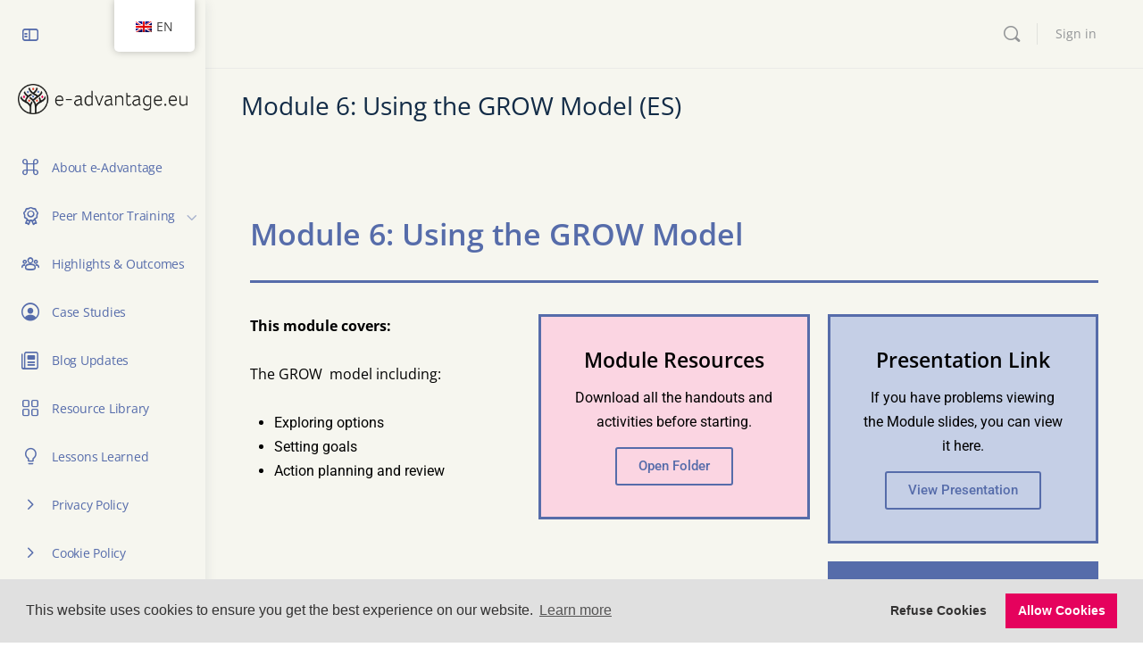

--- FILE ---
content_type: text/css
request_url: https://e-advantage.eu/wp-content/uploads/elementor/css/post-3410.css?ver=1768965364
body_size: 950
content:
.elementor-3410 .elementor-element.elementor-element-66a748c{--spacer-size:50px;}.elementor-widget-heading .elementor-heading-title{font-family:var( --e-global-typography-primary-font-family ), Sans-serif;font-weight:var( --e-global-typography-primary-font-weight );color:var( --e-global-color-primary );}.elementor-3410 .elementor-element.elementor-element-61d2d2ff .elementor-heading-title{color:#566CAA;}.elementor-widget-divider{--divider-color:var( --e-global-color-secondary );}.elementor-widget-divider .elementor-divider__text{color:var( --e-global-color-secondary );font-family:var( --e-global-typography-secondary-font-family ), Sans-serif;font-weight:var( --e-global-typography-secondary-font-weight );}.elementor-widget-divider.elementor-view-stacked .elementor-icon{background-color:var( --e-global-color-secondary );}.elementor-widget-divider.elementor-view-framed .elementor-icon, .elementor-widget-divider.elementor-view-default .elementor-icon{color:var( --e-global-color-secondary );border-color:var( --e-global-color-secondary );}.elementor-widget-divider.elementor-view-framed .elementor-icon, .elementor-widget-divider.elementor-view-default .elementor-icon svg{fill:var( --e-global-color-secondary );}.elementor-3410 .elementor-element.elementor-element-5a2cbedc{--divider-border-style:solid;--divider-color:#566CAA;--divider-border-width:3px;}.elementor-3410 .elementor-element.elementor-element-5a2cbedc .elementor-divider-separator{width:100%;}.elementor-3410 .elementor-element.elementor-element-5a2cbedc .elementor-divider{padding-block-start:15px;padding-block-end:15px;}.elementor-widget-text-editor{font-family:var( --e-global-typography-text-font-family ), Sans-serif;font-weight:var( --e-global-typography-text-font-weight );color:var( --e-global-color-text );}.elementor-widget-text-editor.elementor-drop-cap-view-stacked .elementor-drop-cap{background-color:var( --e-global-color-primary );}.elementor-widget-text-editor.elementor-drop-cap-view-framed .elementor-drop-cap, .elementor-widget-text-editor.elementor-drop-cap-view-default .elementor-drop-cap{color:var( --e-global-color-primary );border-color:var( --e-global-color-primary );}.elementor-3410 .elementor-element.elementor-element-72dec3c8{color:#000000;}.elementor-widget-call-to-action .elementor-cta__title{font-family:var( --e-global-typography-primary-font-family ), Sans-serif;font-weight:var( --e-global-typography-primary-font-weight );}.elementor-widget-call-to-action .elementor-cta__description{font-family:var( --e-global-typography-text-font-family ), Sans-serif;font-weight:var( --e-global-typography-text-font-weight );}.elementor-widget-call-to-action .elementor-cta__button{font-family:var( --e-global-typography-accent-font-family ), Sans-serif;font-weight:var( --e-global-typography-accent-font-weight );}.elementor-widget-call-to-action .elementor-ribbon-inner{background-color:var( --e-global-color-accent );font-family:var( --e-global-typography-accent-font-family ), Sans-serif;font-weight:var( --e-global-typography-accent-font-weight );}.elementor-3410 .elementor-element.elementor-element-5678ae58 .elementor-cta .elementor-cta__bg, .elementor-3410 .elementor-element.elementor-element-5678ae58 .elementor-cta .elementor-cta__bg-overlay{transition-duration:1500ms;}.elementor-3410 .elementor-element.elementor-element-5678ae58 > .elementor-widget-container{background-color:#A5000096;margin:0px 0px 0px 0px;padding:0px 0px 0px 0px;border-style:solid;border-color:var( --e-global-color-b97e528 );box-shadow:0px 0px 10px 0px rgba(0,0,0,0.5) inset;}.elementor-3410 .elementor-element.elementor-element-5678ae58 .elementor-cta__content{min-height:100px;text-align:center;background-color:#FBD5E2;}.elementor-3410 .elementor-element.elementor-element-5678ae58 .elementor-cta__title{font-family:"Roboto", Sans-serif;font-weight:600;color:#000000;}.elementor-3410 .elementor-element.elementor-element-5678ae58 .elementor-cta__description{color:#000000;}.elementor-3410 .elementor-element.elementor-element-5678ae58 .elementor-cta__button{color:#566CAA;border-color:#566CAA;}.elementor-3410 .elementor-element.elementor-element-5678ae58 .elementor-cta__button:hover{color:var( --e-global-color-8db4664 );border-color:var( --e-global-color-8db4664 );}.elementor-3410 .elementor-element.elementor-element-5678ae58 .elementor-cta:hover .elementor-cta__bg-overlay{background-color:#02010100;}.elementor-3410 .elementor-element.elementor-element-b591ba7{--spacer-size:50px;}.elementor-3410 .elementor-element.elementor-element-7677d848 .elementor-cta .elementor-cta__bg, .elementor-3410 .elementor-element.elementor-element-7677d848 .elementor-cta .elementor-cta__bg-overlay{transition-duration:1500ms;}.elementor-3410 .elementor-element.elementor-element-7677d848 > .elementor-widget-container{background-color:#A5000096;margin:0px 0px 0px 0px;padding:0px 0px 0px 0px;border-style:solid;border-color:var( --e-global-color-b97e528 );box-shadow:0px 0px 10px 0px rgba(0,0,0,0.5) inset;}.elementor-3410 .elementor-element.elementor-element-7677d848 .elementor-cta__content{min-height:100px;text-align:center;background-color:#C5CFE6;}.elementor-3410 .elementor-element.elementor-element-7677d848 .elementor-cta__title{color:#000000;}.elementor-3410 .elementor-element.elementor-element-7677d848 .elementor-cta__description{color:#000000;}.elementor-3410 .elementor-element.elementor-element-7677d848 .elementor-cta__button{color:var( --e-global-color-b97e528 );border-color:var( --e-global-color-b97e528 );}.elementor-3410 .elementor-element.elementor-element-7677d848 .elementor-cta__button:hover{color:var( --e-global-color-8db4664 );border-color:var( --e-global-color-8db4664 );}.elementor-3410 .elementor-element.elementor-element-7677d848 .elementor-cta:hover .elementor-cta__bg-overlay{background-color:#02010100;}.elementor-3410 .elementor-element.elementor-element-17a4a196 > .elementor-widget-container{background-color:var( --e-global-color-b97e528 );padding:15px 30px 1px 30px;}.elementor-3410 .elementor-element.elementor-element-17a4a196{text-align:center;color:#FFFFFF;}.elementor-3410 .elementor-element.elementor-element-17a7412{--divider-border-style:solid;--divider-color:#566CAA;--divider-border-width:3px;}.elementor-3410 .elementor-element.elementor-element-17a7412 .elementor-divider-separator{width:100%;}.elementor-3410 .elementor-element.elementor-element-17a7412 .elementor-divider{padding-block-start:15px;padding-block-end:15px;}.elementor-3410 .elementor-element.elementor-element-1ac67e6a{--divider-border-style:solid;--divider-color:#566CAA;--divider-border-width:3px;}.elementor-3410 .elementor-element.elementor-element-1ac67e6a .elementor-divider-separator{width:100%;}.elementor-3410 .elementor-element.elementor-element-1ac67e6a .elementor-divider{padding-block-start:15px;padding-block-end:15px;}.elementor-3410 .elementor-element.elementor-element-853607d{--spacer-size:75px;}.elementor-3410 .elementor-element.elementor-element-3ba4d4fd .elementor-cta .elementor-cta__bg, .elementor-3410 .elementor-element.elementor-element-3ba4d4fd .elementor-cta .elementor-cta__bg-overlay{transition-duration:1500ms;}.elementor-3410 .elementor-element.elementor-element-3ba4d4fd > .elementor-widget-container{border-style:solid;border-color:var( --e-global-color-b97e528 );}.elementor-3410 .elementor-element.elementor-element-3ba4d4fd .elementor-cta__content{text-align:center;background-color:#C5CFE6;}.elementor-3410 .elementor-element.elementor-element-3ba4d4fd .elementor-cta__title{color:var( --e-global-color-64688161 );}.elementor-3410 .elementor-element.elementor-element-3ba4d4fd .elementor-cta__description{color:var( --e-global-color-64688161 );}.elementor-3410 .elementor-element.elementor-element-3ba4d4fd .elementor-cta__button{color:var( --e-global-color-b97e528 );border-color:var( --e-global-color-b97e528 );}.elementor-3410 .elementor-element.elementor-element-3ba4d4fd .elementor-cta__button:hover{color:var( --e-global-color-8db4664 );border-color:var( --e-global-color-8db4664 );}.elementor-3410 .elementor-element.elementor-element-30b9b44 .elementor-cta .elementor-cta__bg, .elementor-3410 .elementor-element.elementor-element-30b9b44 .elementor-cta .elementor-cta__bg-overlay{transition-duration:1500ms;}.elementor-3410 .elementor-element.elementor-element-30b9b44 > .elementor-widget-container{border-style:solid;border-color:var( --e-global-color-b97e528 );}.elementor-3410 .elementor-element.elementor-element-30b9b44 .elementor-cta__content{text-align:center;}.elementor-3410 .elementor-element.elementor-element-30b9b44 .elementor-cta__title{color:var( --e-global-color-64688161 );}.elementor-3410 .elementor-element.elementor-element-30b9b44 .elementor-cta__description{color:var( --e-global-color-64688161 );}.elementor-3410 .elementor-element.elementor-element-30b9b44 .elementor-cta__button{color:var( --e-global-color-b97e528 );border-color:var( --e-global-color-b97e528 );}.elementor-3410 .elementor-element.elementor-element-30b9b44 .elementor-cta__button:hover{color:var( --e-global-color-8db4664 );border-color:var( --e-global-color-8db4664 );}